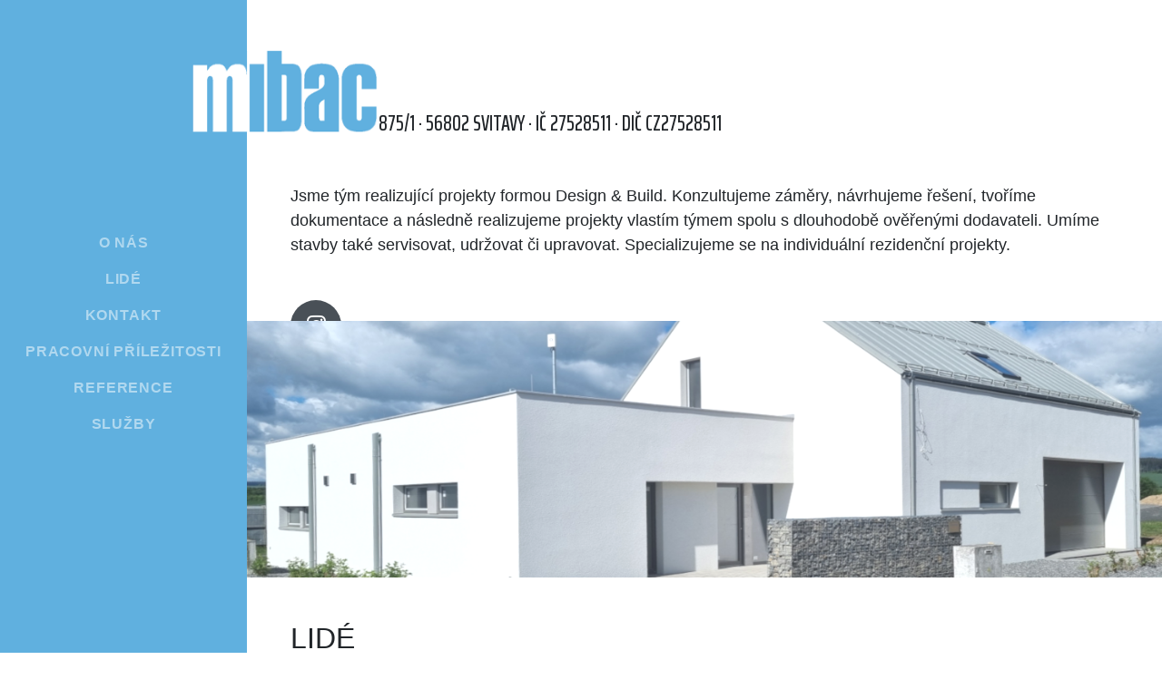

--- FILE ---
content_type: text/html; charset=utf-8
request_url: https://mibac.cz/
body_size: 14136
content:
<!DOCTYPE html><html lang="cs"><head><meta charSet="utf-8"/><meta name="viewport" content="width=device-width, initial-scale=1"/><link rel="stylesheet" href="/_next/static/css/99af6e7de6a434a7.css" data-precedence="next"/><link rel="preload" href="/_next/static/chunks/webpack-c8bb8cab1934cf32.js" as="script" fetchPriority="low"/><script src="/_next/static/chunks/fd9d1056-44fe9588d0e5e7bc.js" async=""></script><script src="/_next/static/chunks/596-2c3d4406a166ed14.js" async=""></script><script src="/_next/static/chunks/main-app-399389cda41b6a25.js" async=""></script><title>mibac - stavební firma | návrhy, řešení, projekty, realizace, údržba |</title><meta name="description" content="stavební firma, návrhy, projekty, posudky"/><meta name="keywords" content="stavební firma, projektant, posudky staveb, Svitavy"/><link rel="icon" href="/favicon.ico" type="image/x-icon" sizes="32x32"/><script src="/_next/static/chunks/polyfills-78c92fac7aa8fdd8.js" noModule=""></script></head><link href="https://fonts.googleapis.com/css?family=Saira+Extra+Condensed:500,700" rel="stylesheet"/><link href="https://fonts.googleapis.com/css?family=Muli:400,400i,800,800i" rel="stylesheet"/><body><nav class="navbar navbar-expand-lg navbar-dark fixed-top" id="sideNav"><a class="navbar-brand js-scroll-trigger" href="#about"><img alt="mibac" loading="lazy" width="120" height="57" decoding="async" data-nimg="1" class="img-profile-navbar" style="color:transparent" srcSet="/_next/static/media/logo-mono.7e0fc0cf.png 1x, /_next/static/media/logo-mono.7e0fc0cf.png 2x" src="/_next/static/media/logo-mono.7e0fc0cf.png"/></a><button class="navbar-toggler" type="button" data-toggle="collapse" data-target="#navbarSupportedContent" aria-controls="navbarSupportedContent" aria-expanded="false" aria-label="Toggle navigation"><span class="navbar-toggler-icon"></span></button><div class="collapse navbar-collapse" id="navbarSupportedContent"><ul class="navbar-nav"><li class="nav-item"><a class="nav-link js-scroll-trigger" href="#about">O nás</a></li><li class="nav-item"><a class="nav-link js-scroll-trigger" href="#team">Lidé</a></li><li class="nav-item"><a class="nav-link js-scroll-trigger" href="#contact">Kontakt</a></li><li class="nav-item"><a class="nav-link js-scroll-trigger" href="#work">Pracovní příležitosti</a></li><li class="nav-item"><a class="nav-link js-scroll-trigger" href="#reference">Reference</a></li><li class="nav-item"><a class="nav-link js-scroll-trigger" href="#sluzby">Služby</a></li></ul></div></nav><div class="container-fluid p-0"><img alt="mibac" loading="lazy" width="204" height="90" decoding="async" data-nimg="1" class="img-profile" style="color:transparent" srcSet="/_next/static/media/logo.b9718e62.png 1x, /_next/static/media/logo.b9718e62.png 2x" src="/_next/static/media/logo.b9718e62.png"/><section class="resume-section p-3 p-lg-5 d-flex d-column" id="about"><div class="my-auto"><div class="subheading mb-5">Na Průhonu 875/1 · 56802 Svitavy · IČ 27528511 · DIČ CZ27528511</div><p class="lead mb-5">Jsme tým realizující projekty formou Design &amp; Build. Konzultujeme záměry, návrhujeme řešení, tvoříme dokumentace a následně realizujeme projekty vlastím týmem spolu s dlouhodobě ověřenými dodavateli. Umíme stavby také servisovat, udržovat či upravovat. Specializujeme se na individuální rezidenční projekty.</p><div class="social-icons"><a href="#"><i class="fab fa-instagram"></i></a></div></div></section><img alt="Title photo" loading="lazy" width="1176" height="330" decoding="async" data-nimg="1" class="img-title-photo" style="color:transparent" srcSet="/_next/static/media/title-photo.5319f986.png 1x, /_next/static/media/title-photo.5319f986.png 2x" src="/_next/static/media/title-photo.5319f986.png"/><section class="resume-section p-3 p-lg-5 d-flex flex-column" id="team"><div class="my-auto"><h2 class="mb-5">Lidé</h2><div class="resume-item d-flex flex-column flex-md-row mb-4"><div class="resume-content mr-auto"><h3 class="mb-3">Martin Horák</h3><div class="subheading mb-3">řízení projektů, návrhy a konzultace, projekce, rozpočty, technické služby</div><p>tel.602106839<br/>email: horak@mibac.cz<br/></p></div></div><div class="resume-item d-flex flex-column flex-md-row mb-4"><div class="resume-content mr-auto"><h3 class="mb-0">Jaromír Prchal</h3><div class="subheading mb-3">koordinace staveb, servis a podpora stavební výroby</div><p>tel.602191064<br/>email: prchal@mibac.cz<br/></p></div></div><div class="resume-item d-flex flex-column flex-md-row"><div class="resume-content mr-auto"><h3 class="mb-0">Jarmila Horáková</h3><div class="subheading mb-3">správa provozu a majetku, fakturace, pokladna, bezpečnost práce</div><p>tel.602190552<br/>email:horakova@mibac.cz<br/></p></div></div></div></section><hr class="m-0"/><section class="resume-section p-3 p-lg-5 d-flex flex-column" id="contact"><div class="my-auto"><h2 class="mb-5">Kontakt</h2><h3 class="subheading mb-3">Fakturační údaje, sídlo, kancelář</h3><p class="fa-ul mb-5">mibac a.s.<br/>IČ 27528511<br/>DIČ CZ27528511<br/>OR KS Hradec Králové, oddíl B, vložka 2683<br/>Na Průhonu 875/1<br/>56802 Svitavy<br/></p><h3 class="subheading mb-3">vzorkovna, sklad:</h3><p class="fa-ul mb-5">Milady Horákové 357/4<br/>56802 Svitavy</p><h3 class="subheading mb-3">sklad a skládka VLM:</h3><p class="fa-ul mb-5">Průmyslová 5a<br/>56802 Svitavy</p><h3 class="subheading mb-3">bankovní účet:</h3><p class="fa-ul mb-5">1218360329/0800</p><h3 class="subheading mb-3">email pro zasílání daňových dokladů:</h3><p class="fa-ul mb-3">fakturace@mibac.cz</p></div></section><hr class="m-0"/><section class="resume-section p-3 p-lg-5 d-flex flex-column" id="work"><div class="my-auto"><h2 class="mb-5">Pracovní příležitosti</h2><p class="mb-5">Nabídka práce a brigád (akt. 29.4.2024):<br/></p><ul><li class="mb-5"><h5>pracovník stavebních profesí</h5>(zedník, obkladač, stavební montážník, sádrokartonář, lešenář, instalatér, zámečník, tesař, klempíř apod.)<br/>Očekáváme odborné vzdělání nebo praxi, manuální zručnost a schopnost vykonávat různorodé práce ve vysoké kvalitě, konstruktivní přístup a chuť do práce, schopnost týmové spolupráce, trestní bezúhonnost, řidičský průkaz B (C+PP výhodou).      <br/>Nabízíme zajímavou práci s možností seberealizace, pracovní prostředí a prostředky na velmi dobré úrovni, hodnocení dle pracovních schopností a dosaženého výkonu.</li></ul><p class="mb-8">Nabídky v písemné formě zasílejte na e-mail horak@mibac.cz.</p></div></section><hr class="m-0"/><section class="resume-section p-3 p-lg-5 d-flex flex-column" id="reference"><div class="my-auto"><h2 class="mb-5">Reference</h2><h5>Výběr z referenčních staveb</h5><ul><li>kompletní návrh, projekt a stavba na klíč 11x RD Jasanová-Lipová-Habrová, Svitavy</li><li>kompletní návrh, projekt a stavba na klíč RD Stará kolonie Svitavy</li><li>návrh a realizave zasedací místnost OÚ Janov u Litomyšle</li><li>kompletní návrh a realizace vnitřní stavby a interiérů administrativní budovy Švábstaf Pohledy</li><li>požární konstrukce přístavby skladu Papera Svitavy</li><li>kompletní návrh a projekt RD s hospodářskou částí Vítějeves, stavba na klíč obytné části</li><li>sanace a zajištění parotěsnosti obálky místnosti bazénu v RD Svitavy</li><li>kompletní návrh a provedení rekonstrukce RD Pavlovova, Svitavy</li><li>kompletní návrh a probvedení rekonstrukce rekreační chalupy Hutisko-Solanec vč. interiérů</li><li>kompletní návrh, projekt a realizace úprav nebytových prostor obchodního centra v Blansku</li><li>kompletní rekonstrukce RD Vančurova Svitavy vč. přepracování vnějšího vzhledu a disp.řešení</li><li>přípravné a koordinační práce pro vestavbu pobočky České spořitelny Wanklovo náměstí, Blansko</li><li>požárně dělící sádrokartonové konstrukce FIBERTEX Svitavy</li></ul></div></section><hr class="m-0"/><section class="resume-section p-3 p-lg-5 d-flex flex-column" id="sluzby"><div class="my-auto"><h2 class="mb-5">Služby</h2><h5>Realizujeme kompletní stavební, montážní a technologické dodávky:</h5><ul class="mb-5"><li>systémy hrubých staveb</li><li>systémy suchých staveb (sádrokartonové, sádrovláknité, cementotřískové, deskové na bázi dřeva, minerální podhledy)</li><li>požárně odolné konstrukce, uzávěry a systémová řešení</li><li>opláštění staveb na bázi plechů, sendvičových panelů, cementotřískových, vláknocementových a cementových desek, dřevěných obkladů</li><li>certifikované kontaktní zateplovací systémy</li><li>betonová prefabrikace</li><li>realizace koupelen, sanitárních zařízení, kuchyní, bazénů i jiných mokrých provovozů</li><li>obklady a vyzdívky z lícového zdiva a kamene, řezání obkladových cihelných pásků</li><li>realizace litých anhydritových a cementových podlah</li><li>drobné zemní práce a dopravy, vlastní skládka suti</li><li>instalatérské práce (kanalizace, voda, topení, rekuperace, tepelná čerpadla, klimatizace, regulace)</li><li>montáže komínových systémů</li><li>drobné zámečnické práce</li><li>zpevněné plochy, zahradní stavby a terénní úpravy</li><li>montáže dveří a zárubní, dveřního kování a doplňků</li><li>montáže plovoucích podlah, dřevěných podlah,koberců, povlakových krytin</li><li>pokládky teracové, kamené a cihelné dlažby</li><li>osazování skel, zrcadel, kompozitů, montáže interiérového, vybavení, montáže nábytku</li><li>malby, nátěry vč. olejů a vosků, tapety, kreativní techniky povrchových úprav, dekorativní stěrky</li><li>výroba příp. montáž drobných interiérových předmětů a doplňků</li></ul><h5>Hledáme a navrhujeme řešení, projektujeme, kontrolujeme (rezidenční výstavba):</h5><ul class="mb-5"><li>kompletní projekty staveb pro vlastní realizace</li><li>návrhy systémů vytápění, chlazení a vzduchotechniky</li><li>návrhy chytrých a hybridních elektroinstalací, ovládání, regulací, měření, ...</li><li>návrhy součástí staveb a interiérů, dorbných předmětů a vybavení</li><li>návrhy vizuelních a funkčních stavebních a technologických detailů a řešení</li><li>stavební dozor, odborné posudky stavebních vad a poruch</li></ul></div></section></div><script src="/_next/static/chunks/webpack-c8bb8cab1934cf32.js" async=""></script><script>(self.__next_f=self.__next_f||[]).push([0])</script><script>self.__next_f.push([1,"1:HL[\"/_next/static/css/99af6e7de6a434a7.css\",{\"as\":\"style\"}]\n0:\"$L2\"\n"])</script><script>self.__next_f.push([1,"3:I{\"id\":7948,\"chunks\":[\"272:static/chunks/webpack-c8bb8cab1934cf32.js\",\"971:static/chunks/fd9d1056-44fe9588d0e5e7bc.js\",\"596:static/chunks/596-2c3d4406a166ed14.js\"],\"name\":\"default\",\"async\":false}\n5:I{\"id\":6628,\"chunks\":[\"272:static/chunks/webpack-c8bb8cab1934cf32.js\",\"971:static/chunks/fd9d1056-44fe9588d0e5e7bc.js\",\"596:static/chunks/596-2c3d4406a166ed14.js\"],\"name\":\"\",\"async\":false}\n6:I{\"id\":7767,\"chunks\":[\"272:static/chunks/webpack-c8bb8cab1934cf32.js\",\"971:static/chunks/fd9d1056-44fe9588d0e5e7bc.js\",\"5"])</script><script>self.__next_f.push([1,"96:static/chunks/596-2c3d4406a166ed14.js\"],\"name\":\"default\",\"async\":false}\n7:I{\"id\":7920,\"chunks\":[\"272:static/chunks/webpack-c8bb8cab1934cf32.js\",\"971:static/chunks/fd9d1056-44fe9588d0e5e7bc.js\",\"596:static/chunks/596-2c3d4406a166ed14.js\"],\"name\":\"default\",\"async\":false}\n9:I{\"id\":4839,\"chunks\":[\"272:static/chunks/webpack-c8bb8cab1934cf32.js\",\"971:static/chunks/fd9d1056-44fe9588d0e5e7bc.js\",\"596:static/chunks/596-2c3d4406a166ed14.js\"],\"name\":\"default\",\"async\":false}\na:I{\"id\":7334,\"chunks\":[\"986:static/chunk"])</script><script>self.__next_f.push([1,"s/986-5185dc6fec072f5c.js\",\"931:static/chunks/app/page-f2e3d90e8c760e79.js\"],\"name\":\"\",\"async\":false}\n"])</script><script>self.__next_f.push([1,"2:[[[\"$\",\"link\",\"0\",{\"rel\":\"stylesheet\",\"href\":\"/_next/static/css/99af6e7de6a434a7.css\",\"precedence\":\"next\"}]],[\"$\",\"$L3\",null,{\"buildId\":\"S7RgcWBK0A400-kbazg1i\",\"assetPrefix\":\"\",\"initialCanonicalUrl\":\"/\",\"initialTree\":[\"\",{\"children\":[\"__PAGE__\",{}]},\"$undefined\",\"$undefined\",true],\"initialHead\":[false,\"$L4\"],\"globalErrorComponent\":\"$5\",\"children\":[null,[\"$\",\"html\",null,{\"lang\":\"cs\",\"children\":[[\"$\",\"link\",null,{\"href\":\"https://fonts.googleapis.com/css?family=Saira+Extra+Condensed:500,700\",\"rel\":\"stylesheet\"}],[\"$\",\"link\",null,{\"href\":\"https://fonts.googleapis.com/css?family=Muli:400,400i,800,800i\",\"rel\":\"stylesheet\"}],[\"$\",\"body\",null,{\"children\":[\"$\",\"$L6\",null,{\"parallelRouterKey\":\"children\",\"segmentPath\":[\"children\"],\"loading\":\"$undefined\",\"loadingStyles\":\"$undefined\",\"hasLoading\":false,\"error\":\"$undefined\",\"errorStyles\":\"$undefined\",\"template\":[\"$\",\"$L7\",null,{}],\"templateStyles\":\"$undefined\",\"notFound\":[[\"$\",\"h1\",null,{\"children\":\"NOT FOUND\"}],[\"$\",\"p\",null,{\"children\":\"You just hit a route that doesn't exist... the sadness.\"}]],\"notFoundStyles\":[],\"childProp\":{\"current\":[\"$L8\",[\"$\",\"$L9\",null,{\"propsForComponent\":{\"params\":{}},\"Component\":\"$a\"}],null],\"segment\":\"__PAGE__\"},\"styles\":[]}]}]]}],null]}]]\n"])</script><script>self.__next_f.push([1,"4:[[\"$\",\"meta\",\"0\",{\"charSet\":\"utf-8\"}],[\"$\",\"title\",\"1\",{\"children\":\"mibac - stavební firma | návrhy, řešení, projekty, realizace, údržba |\"}],[\"$\",\"meta\",\"2\",{\"name\":\"description\",\"content\":\"stavební firma, návrhy, projekty, posudky\"}],[\"$\",\"meta\",\"3\",{\"name\":\"keywords\",\"content\":\"stavební firma, projektant, posudky staveb, Svitavy\"}],[\"$\",\"meta\",\"4\",{\"name\":\"viewport\",\"content\":\"width=device-width, initial-scale=1\"}],[\"$\",\"link\",\"5\",{\"rel\":\"icon\",\"href\":\"/favicon.ico\",\"type\":\"image/x-icon\",\"sizes\":\"32x32\"}]]\n"])</script><script>self.__next_f.push([1,"8:null\n"])</script></body></html>

--- FILE ---
content_type: text/html; charset=utf-8
request_url: https://www.mibac.cz/
body_size: 14137
content:
<!DOCTYPE html><html lang="cs"><head><meta charSet="utf-8"/><meta name="viewport" content="width=device-width, initial-scale=1"/><link rel="stylesheet" href="/_next/static/css/99af6e7de6a434a7.css" data-precedence="next"/><link rel="preload" href="/_next/static/chunks/webpack-c8bb8cab1934cf32.js" as="script" fetchPriority="low"/><script src="/_next/static/chunks/fd9d1056-44fe9588d0e5e7bc.js" async=""></script><script src="/_next/static/chunks/596-2c3d4406a166ed14.js" async=""></script><script src="/_next/static/chunks/main-app-399389cda41b6a25.js" async=""></script><title>mibac - stavební firma | návrhy, řešení, projekty, realizace, údržba |</title><meta name="description" content="stavební firma, návrhy, projekty, posudky"/><meta name="keywords" content="stavební firma, projektant, posudky staveb, Svitavy"/><link rel="icon" href="/favicon.ico" type="image/x-icon" sizes="32x32"/><script src="/_next/static/chunks/polyfills-78c92fac7aa8fdd8.js" noModule=""></script></head><link href="https://fonts.googleapis.com/css?family=Saira+Extra+Condensed:500,700" rel="stylesheet"/><link href="https://fonts.googleapis.com/css?family=Muli:400,400i,800,800i" rel="stylesheet"/><body><nav class="navbar navbar-expand-lg navbar-dark fixed-top" id="sideNav"><a class="navbar-brand js-scroll-trigger" href="#about"><img alt="mibac" loading="lazy" width="120" height="57" decoding="async" data-nimg="1" class="img-profile-navbar" style="color:transparent" srcSet="/_next/static/media/logo-mono.7e0fc0cf.png 1x, /_next/static/media/logo-mono.7e0fc0cf.png 2x" src="/_next/static/media/logo-mono.7e0fc0cf.png"/></a><button class="navbar-toggler" type="button" data-toggle="collapse" data-target="#navbarSupportedContent" aria-controls="navbarSupportedContent" aria-expanded="false" aria-label="Toggle navigation"><span class="navbar-toggler-icon"></span></button><div class="collapse navbar-collapse" id="navbarSupportedContent"><ul class="navbar-nav"><li class="nav-item"><a class="nav-link js-scroll-trigger" href="#about">O nás</a></li><li class="nav-item"><a class="nav-link js-scroll-trigger" href="#team">Lidé</a></li><li class="nav-item"><a class="nav-link js-scroll-trigger" href="#contact">Kontakt</a></li><li class="nav-item"><a class="nav-link js-scroll-trigger" href="#work">Pracovní příležitosti</a></li><li class="nav-item"><a class="nav-link js-scroll-trigger" href="#reference">Reference</a></li><li class="nav-item"><a class="nav-link js-scroll-trigger" href="#sluzby">Služby</a></li></ul></div></nav><div class="container-fluid p-0"><img alt="mibac" loading="lazy" width="204" height="90" decoding="async" data-nimg="1" class="img-profile" style="color:transparent" srcSet="/_next/static/media/logo.b9718e62.png 1x, /_next/static/media/logo.b9718e62.png 2x" src="/_next/static/media/logo.b9718e62.png"/><section class="resume-section p-3 p-lg-5 d-flex d-column" id="about"><div class="my-auto"><div class="subheading mb-5">Na Průhonu 875/1 · 56802 Svitavy · IČ 27528511 · DIČ CZ27528511</div><p class="lead mb-5">Jsme tým realizující projekty formou Design &amp; Build. Konzultujeme záměry, návrhujeme řešení, tvoříme dokumentace a následně realizujeme projekty vlastím týmem spolu s dlouhodobě ověřenými dodavateli. Umíme stavby také servisovat, udržovat či upravovat. Specializujeme se na individuální rezidenční projekty.</p><div class="social-icons"><a href="#"><i class="fab fa-instagram"></i></a></div></div></section><img alt="Title photo" loading="lazy" width="1176" height="330" decoding="async" data-nimg="1" class="img-title-photo" style="color:transparent" srcSet="/_next/static/media/title-photo.5319f986.png 1x, /_next/static/media/title-photo.5319f986.png 2x" src="/_next/static/media/title-photo.5319f986.png"/><section class="resume-section p-3 p-lg-5 d-flex flex-column" id="team"><div class="my-auto"><h2 class="mb-5">Lidé</h2><div class="resume-item d-flex flex-column flex-md-row mb-4"><div class="resume-content mr-auto"><h3 class="mb-3">Martin Horák</h3><div class="subheading mb-3">řízení projektů, návrhy a konzultace, projekce, rozpočty, technické služby</div><p>tel.602106839<br/>email: horak@mibac.cz<br/></p></div></div><div class="resume-item d-flex flex-column flex-md-row mb-4"><div class="resume-content mr-auto"><h3 class="mb-0">Jaromír Prchal</h3><div class="subheading mb-3">koordinace staveb, servis a podpora stavební výroby</div><p>tel.602191064<br/>email: prchal@mibac.cz<br/></p></div></div><div class="resume-item d-flex flex-column flex-md-row"><div class="resume-content mr-auto"><h3 class="mb-0">Jarmila Horáková</h3><div class="subheading mb-3">správa provozu a majetku, fakturace, pokladna, bezpečnost práce</div><p>tel.602190552<br/>email:horakova@mibac.cz<br/></p></div></div></div></section><hr class="m-0"/><section class="resume-section p-3 p-lg-5 d-flex flex-column" id="contact"><div class="my-auto"><h2 class="mb-5">Kontakt</h2><h3 class="subheading mb-3">Fakturační údaje, sídlo, kancelář</h3><p class="fa-ul mb-5">mibac a.s.<br/>IČ 27528511<br/>DIČ CZ27528511<br/>OR KS Hradec Králové, oddíl B, vložka 2683<br/>Na Průhonu 875/1<br/>56802 Svitavy<br/></p><h3 class="subheading mb-3">vzorkovna, sklad:</h3><p class="fa-ul mb-5">Milady Horákové 357/4<br/>56802 Svitavy</p><h3 class="subheading mb-3">sklad a skládka VLM:</h3><p class="fa-ul mb-5">Průmyslová 5a<br/>56802 Svitavy</p><h3 class="subheading mb-3">bankovní účet:</h3><p class="fa-ul mb-5">1218360329/0800</p><h3 class="subheading mb-3">email pro zasílání daňových dokladů:</h3><p class="fa-ul mb-3">fakturace@mibac.cz</p></div></section><hr class="m-0"/><section class="resume-section p-3 p-lg-5 d-flex flex-column" id="work"><div class="my-auto"><h2 class="mb-5">Pracovní příležitosti</h2><p class="mb-5">Nabídka práce a brigád (akt. 29.4.2024):<br/></p><ul><li class="mb-5"><h5>pracovník stavebních profesí</h5>(zedník, obkladač, stavební montážník, sádrokartonář, lešenář, instalatér, zámečník, tesař, klempíř apod.)<br/>Očekáváme odborné vzdělání nebo praxi, manuální zručnost a schopnost vykonávat různorodé práce ve vysoké kvalitě, konstruktivní přístup a chuť do práce, schopnost týmové spolupráce, trestní bezúhonnost, řidičský průkaz B (C+PP výhodou).      <br/>Nabízíme zajímavou práci s možností seberealizace, pracovní prostředí a prostředky na velmi dobré úrovni, hodnocení dle pracovních schopností a dosaženého výkonu.</li></ul><p class="mb-8">Nabídky v písemné formě zasílejte na e-mail horak@mibac.cz.</p></div></section><hr class="m-0"/><section class="resume-section p-3 p-lg-5 d-flex flex-column" id="reference"><div class="my-auto"><h2 class="mb-5">Reference</h2><h5>Výběr z referenčních staveb</h5><ul><li>kompletní návrh, projekt a stavba na klíč 11x RD Jasanová-Lipová-Habrová, Svitavy</li><li>kompletní návrh, projekt a stavba na klíč RD Stará kolonie Svitavy</li><li>návrh a realizave zasedací místnost OÚ Janov u Litomyšle</li><li>kompletní návrh a realizace vnitřní stavby a interiérů administrativní budovy Švábstaf Pohledy</li><li>požární konstrukce přístavby skladu Papera Svitavy</li><li>kompletní návrh a projekt RD s hospodářskou částí Vítějeves, stavba na klíč obytné části</li><li>sanace a zajištění parotěsnosti obálky místnosti bazénu v RD Svitavy</li><li>kompletní návrh a provedení rekonstrukce RD Pavlovova, Svitavy</li><li>kompletní návrh a probvedení rekonstrukce rekreační chalupy Hutisko-Solanec vč. interiérů</li><li>kompletní návrh, projekt a realizace úprav nebytových prostor obchodního centra v Blansku</li><li>kompletní rekonstrukce RD Vančurova Svitavy vč. přepracování vnějšího vzhledu a disp.řešení</li><li>přípravné a koordinační práce pro vestavbu pobočky České spořitelny Wanklovo náměstí, Blansko</li><li>požárně dělící sádrokartonové konstrukce FIBERTEX Svitavy</li></ul></div></section><hr class="m-0"/><section class="resume-section p-3 p-lg-5 d-flex flex-column" id="sluzby"><div class="my-auto"><h2 class="mb-5">Služby</h2><h5>Realizujeme kompletní stavební, montážní a technologické dodávky:</h5><ul class="mb-5"><li>systémy hrubých staveb</li><li>systémy suchých staveb (sádrokartonové, sádrovláknité, cementotřískové, deskové na bázi dřeva, minerální podhledy)</li><li>požárně odolné konstrukce, uzávěry a systémová řešení</li><li>opláštění staveb na bázi plechů, sendvičových panelů, cementotřískových, vláknocementových a cementových desek, dřevěných obkladů</li><li>certifikované kontaktní zateplovací systémy</li><li>betonová prefabrikace</li><li>realizace koupelen, sanitárních zařízení, kuchyní, bazénů i jiných mokrých provovozů</li><li>obklady a vyzdívky z lícového zdiva a kamene, řezání obkladových cihelných pásků</li><li>realizace litých anhydritových a cementových podlah</li><li>drobné zemní práce a dopravy, vlastní skládka suti</li><li>instalatérské práce (kanalizace, voda, topení, rekuperace, tepelná čerpadla, klimatizace, regulace)</li><li>montáže komínových systémů</li><li>drobné zámečnické práce</li><li>zpevněné plochy, zahradní stavby a terénní úpravy</li><li>montáže dveří a zárubní, dveřního kování a doplňků</li><li>montáže plovoucích podlah, dřevěných podlah,koberců, povlakových krytin</li><li>pokládky teracové, kamené a cihelné dlažby</li><li>osazování skel, zrcadel, kompozitů, montáže interiérového, vybavení, montáže nábytku</li><li>malby, nátěry vč. olejů a vosků, tapety, kreativní techniky povrchových úprav, dekorativní stěrky</li><li>výroba příp. montáž drobných interiérových předmětů a doplňků</li></ul><h5>Hledáme a navrhujeme řešení, projektujeme, kontrolujeme (rezidenční výstavba):</h5><ul class="mb-5"><li>kompletní projekty staveb pro vlastní realizace</li><li>návrhy systémů vytápění, chlazení a vzduchotechniky</li><li>návrhy chytrých a hybridních elektroinstalací, ovládání, regulací, měření, ...</li><li>návrhy součástí staveb a interiérů, dorbných předmětů a vybavení</li><li>návrhy vizuelních a funkčních stavebních a technologických detailů a řešení</li><li>stavební dozor, odborné posudky stavebních vad a poruch</li></ul></div></section></div><script src="/_next/static/chunks/webpack-c8bb8cab1934cf32.js" async=""></script><script>(self.__next_f=self.__next_f||[]).push([0])</script><script>self.__next_f.push([1,"1:HL[\"/_next/static/css/99af6e7de6a434a7.css\",{\"as\":\"style\"}]\n0:\"$L2\"\n"])</script><script>self.__next_f.push([1,"3:I{\"id\":7948,\"chunks\":[\"272:static/chunks/webpack-c8bb8cab1934cf32.js\",\"971:static/chunks/fd9d1056-44fe9588d0e5e7bc.js\",\"596:static/chunks/596-2c3d4406a166ed14.js\"],\"name\":\"default\",\"async\":false}\n5:I{\"id\":6628,\"chunks\":[\"272:static/chunks/webpack-c8bb8cab1934cf32.js\",\"971:static/chunks/fd9d1056-44fe9588d0e5e7bc.js\",\"596:static/chunks/596-2c3d4406a166ed14.js\"],\"name\":\"\",\"async\":false}\n6:I{\"id\":7767,\"chunks\":[\"272:static/chunks/webpack-c8bb8cab1934cf32.js\",\"971:static/chunks/fd9d1056-44fe9588d0e5e7bc.js\",\"5"])</script><script>self.__next_f.push([1,"96:static/chunks/596-2c3d4406a166ed14.js\"],\"name\":\"default\",\"async\":false}\n7:I{\"id\":7920,\"chunks\":[\"272:static/chunks/webpack-c8bb8cab1934cf32.js\",\"971:static/chunks/fd9d1056-44fe9588d0e5e7bc.js\",\"596:static/chunks/596-2c3d4406a166ed14.js\"],\"name\":\"default\",\"async\":false}\n9:I{\"id\":4839,\"chunks\":[\"272:static/chunks/webpack-c8bb8cab1934cf32.js\",\"971:static/chunks/fd9d1056-44fe9588d0e5e7bc.js\",\"596:static/chunks/596-2c3d4406a166ed14.js\"],\"name\":\"default\",\"async\":false}\na:I{\"id\":7334,\"chunks\":[\"986:static/chunk"])</script><script>self.__next_f.push([1,"s/986-5185dc6fec072f5c.js\",\"931:static/chunks/app/page-f2e3d90e8c760e79.js\"],\"name\":\"\",\"async\":false}\n"])</script><script>self.__next_f.push([1,"2:[[[\"$\",\"link\",\"0\",{\"rel\":\"stylesheet\",\"href\":\"/_next/static/css/99af6e7de6a434a7.css\",\"precedence\":\"next\"}]],[\"$\",\"$L3\",null,{\"buildId\":\"S7RgcWBK0A400-kbazg1i\",\"assetPrefix\":\"\",\"initialCanonicalUrl\":\"/\",\"initialTree\":[\"\",{\"children\":[\"__PAGE__\",{}]},\"$undefined\",\"$undefined\",true],\"initialHead\":[false,\"$L4\"],\"globalErrorComponent\":\"$5\",\"children\":[null,[\"$\",\"html\",null,{\"lang\":\"cs\",\"children\":[[\"$\",\"link\",null,{\"href\":\"https://fonts.googleapis.com/css?family=Saira+Extra+Condensed:500,700\",\"rel\":\"stylesheet\"}],[\"$\",\"link\",null,{\"href\":\"https://fonts.googleapis.com/css?family=Muli:400,400i,800,800i\",\"rel\":\"stylesheet\"}],[\"$\",\"body\",null,{\"children\":[\"$\",\"$L6\",null,{\"parallelRouterKey\":\"children\",\"segmentPath\":[\"children\"],\"loading\":\"$undefined\",\"loadingStyles\":\"$undefined\",\"hasLoading\":false,\"error\":\"$undefined\",\"errorStyles\":\"$undefined\",\"template\":[\"$\",\"$L7\",null,{}],\"templateStyles\":\"$undefined\",\"notFound\":[[\"$\",\"h1\",null,{\"children\":\"NOT FOUND\"}],[\"$\",\"p\",null,{\"children\":\"You just hit a route that doesn't exist... the sadness.\"}]],\"notFoundStyles\":[],\"childProp\":{\"current\":[\"$L8\",[\"$\",\"$L9\",null,{\"propsForComponent\":{\"params\":{}},\"Component\":\"$a\"}],null],\"segment\":\"__PAGE__\"},\"styles\":[]}]}]]}],null]}]]\n"])</script><script>self.__next_f.push([1,"4:[[\"$\",\"meta\",\"0\",{\"charSet\":\"utf-8\"}],[\"$\",\"title\",\"1\",{\"children\":\"mibac - stavební firma | návrhy, řešení, projekty, realizace, údržba |\"}],[\"$\",\"meta\",\"2\",{\"name\":\"description\",\"content\":\"stavební firma, návrhy, projekty, posudky\"}],[\"$\",\"meta\",\"3\",{\"name\":\"keywords\",\"content\":\"stavební firma, projektant, posudky staveb, Svitavy\"}],[\"$\",\"meta\",\"4\",{\"name\":\"viewport\",\"content\":\"width=device-width, initial-scale=1\"}],[\"$\",\"link\",\"5\",{\"rel\":\"icon\",\"href\":\"/favicon.ico\",\"type\":\"image/x-icon\",\"sizes\":\"32x32\"}]]\n"])</script><script>self.__next_f.push([1,"8:null\n"])</script></body></html>

--- FILE ---
content_type: application/javascript
request_url: https://www.mibac.cz/_next/static/chunks/app/page-f2e3d90e8c760e79.js
body_size: 13565
content:
(self.webpackChunk_N_E=self.webpackChunk_N_E||[]).push([[931],{8265:function(e,a,s){Promise.resolve().then(s.bind(s,7334))},7334:function(e,a,s){"use strict";s.r(a),s.d(a,{default:function(){return h}});var n=s(7437),x={src:"/_next/static/media/logo.b9718e62.png",height:90,width:204,blurDataURL:"[data-uri]",blurWidth:8,blurHeight:4},l={src:"/_next/static/media/logo-mono.7e0fc0cf.png",height:57,width:120,blurDataURL:"[data-uri]",blurWidth:8,blurHeight:4},d={src:"/_next/static/media/title-photo.5319f986.png",height:330,width:1176,blurDataURL:"[data-uri]",blurWidth:8,blurHeight:2},r=s(2265),i=s(6691),c=s.n(i);let o=e=>{let{src:a}=e;return a};function t(e){return(0,n.jsx)(c(),{...e,loader:o})}function h(){return(0,r.useEffect)(()=>{"string"==typeof document.domain&&"www."!==document.domain.substring(0,4)&&"mibac.cz"===document.domain.substring(0,8)&&(window.location=document.URL.replace("//","//www."))},[]),(0,n.jsxs)(n.Fragment,{children:[(0,n.jsxs)("nav",{className:"navbar navbar-expand-lg navbar-dark fixed-top",id:"sideNav",children:[(0,n.jsx)("a",{className:"navbar-brand js-scroll-trigger",href:"#about",children:(0,n.jsx)(t,{className:"img-profile-navbar",src:l,alt:"mibac"})}),(0,n.jsx)("button",{className:"navbar-toggler",type:"button","data-toggle":"collapse","data-target":"#navbarSupportedContent","aria-controls":"navbarSupportedContent","aria-expanded":"false","aria-label":"Toggle navigation",children:(0,n.jsx)("span",{className:"navbar-toggler-icon"})}),(0,n.jsx)("div",{className:"collapse navbar-collapse",id:"navbarSupportedContent",children:(0,n.jsxs)("ul",{className:"navbar-nav",children:[(0,n.jsx)("li",{className:"nav-item",children:(0,n.jsx)("a",{className:"nav-link js-scroll-trigger",href:"#about",children:"O n\xe1s"})}),(0,n.jsx)("li",{className:"nav-item",children:(0,n.jsx)("a",{className:"nav-link js-scroll-trigger",href:"#team",children:"Lid\xe9"})}),(0,n.jsx)("li",{className:"nav-item",children:(0,n.jsx)("a",{className:"nav-link js-scroll-trigger",href:"#contact",children:"Kontakt"})}),(0,n.jsx)("li",{className:"nav-item",children:(0,n.jsx)("a",{className:"nav-link js-scroll-trigger",href:"#work",children:"Pracovn\xed př\xedležitosti"})}),(0,n.jsx)("li",{className:"nav-item",children:(0,n.jsx)("a",{className:"nav-link js-scroll-trigger",href:"#reference",children:"Reference"})}),(0,n.jsx)("li",{className:"nav-item",children:(0,n.jsx)("a",{className:"nav-link js-scroll-trigger",href:"#sluzby",children:"Služby"})})]})})]}),(0,n.jsxs)("div",{className:"container-fluid p-0",children:[(0,n.jsx)(t,{className:"img-profile",src:x,alt:"mibac"}),(0,n.jsx)("section",{className:"resume-section p-3 p-lg-5 d-flex d-column",id:"about",children:(0,n.jsxs)("div",{className:"my-auto",children:[(0,n.jsx)("div",{className:"subheading mb-5",children:"Na Průhonu 875/1 \xb7 56802 Svitavy \xb7 IČ 27528511 \xb7 DIČ CZ27528511"}),(0,n.jsx)("p",{className:"lead mb-5",children:"Jsme t\xfdm realizuj\xedc\xed projekty formou Design & Build. Konzultujeme z\xe1měry, n\xe1vrhujeme řešen\xed, tvoř\xedme dokumentace a n\xe1sledně realizujeme projekty vlast\xedm t\xfdmem spolu s dlouhodobě ověřen\xfdmi dodavateli. Um\xedme stavby tak\xe9 servisovat, udržovat či upravovat. Specializujeme se na individu\xe1ln\xed rezidenčn\xed projekty."}),(0,n.jsx)("div",{className:"social-icons",children:(0,n.jsx)("a",{href:"#",children:(0,n.jsx)("i",{className:"fab fa-instagram"})})})]})}),(0,n.jsx)(t,{className:"img-title-photo",src:d,alt:"Title photo"}),(0,n.jsx)("section",{className:"resume-section p-3 p-lg-5 d-flex flex-column",id:"team",children:(0,n.jsxs)("div",{className:"my-auto",children:[(0,n.jsx)("h2",{className:"mb-5",children:"Lid\xe9"}),(0,n.jsx)("div",{className:"resume-item d-flex flex-column flex-md-row mb-4",children:(0,n.jsxs)("div",{className:"resume-content mr-auto",children:[(0,n.jsx)("h3",{className:"mb-3",children:"Martin Hor\xe1k"}),(0,n.jsx)("div",{className:"subheading mb-3",children:"ř\xedzen\xed projektů, n\xe1vrhy a konzultace, projekce, rozpočty, technick\xe9 služby"}),(0,n.jsxs)("p",{children:["tel.602106839",(0,n.jsx)("br",{}),"email: horak@mibac.cz",(0,n.jsx)("br",{})]})]})}),(0,n.jsx)("div",{className:"resume-item d-flex flex-column flex-md-row mb-4",children:(0,n.jsxs)("div",{className:"resume-content mr-auto",children:[(0,n.jsx)("h3",{className:"mb-0",children:"Jarom\xedr Prchal"}),(0,n.jsx)("div",{className:"subheading mb-3",children:"koordinace staveb, servis a podpora stavebn\xed v\xfdroby"}),(0,n.jsxs)("p",{children:["tel.602191064",(0,n.jsx)("br",{}),"email: prchal@mibac.cz",(0,n.jsx)("br",{})]})]})}),(0,n.jsx)("div",{className:"resume-item d-flex flex-column flex-md-row",children:(0,n.jsxs)("div",{className:"resume-content mr-auto",children:[(0,n.jsx)("h3",{className:"mb-0",children:"Jarmila Hor\xe1kov\xe1"}),(0,n.jsx)("div",{className:"subheading mb-3",children:"spr\xe1va provozu a majetku, fakturace, pokladna, bezpečnost pr\xe1ce"}),(0,n.jsxs)("p",{children:["tel.602190552",(0,n.jsx)("br",{}),"email:horakova@mibac.cz",(0,n.jsx)("br",{})]})]})})]})}),(0,n.jsx)("hr",{className:"m-0"}),(0,n.jsx)("section",{className:"resume-section p-3 p-lg-5 d-flex flex-column",id:"contact",children:(0,n.jsxs)("div",{className:"my-auto",children:[(0,n.jsx)("h2",{className:"mb-5",children:"Kontakt"}),(0,n.jsx)("h3",{className:"subheading mb-3",children:"Fakturačn\xed \xfadaje, s\xeddlo, kancel\xe1ř"}),(0,n.jsxs)("p",{className:"fa-ul mb-5",children:["mibac a.s.",(0,n.jsx)("br",{}),"IČ 27528511",(0,n.jsx)("br",{}),"DIČ CZ27528511",(0,n.jsx)("br",{}),"OR KS Hradec Kr\xe1lov\xe9, odd\xedl B, vložka 2683",(0,n.jsx)("br",{}),"Na Průhonu 875/1",(0,n.jsx)("br",{}),"56802 Svitavy",(0,n.jsx)("br",{})]}),(0,n.jsx)("h3",{className:"subheading mb-3",children:"vzorkovna, sklad:"}),(0,n.jsxs)("p",{className:"fa-ul mb-5",children:["Milady Hor\xe1kov\xe9 357/4",(0,n.jsx)("br",{}),"56802 Svitavy"]}),(0,n.jsx)("h3",{className:"subheading mb-3",children:"sklad a skl\xe1dka VLM:"}),(0,n.jsxs)("p",{className:"fa-ul mb-5",children:["Průmyslov\xe1 5a",(0,n.jsx)("br",{}),"56802 Svitavy"]}),(0,n.jsx)("h3",{className:"subheading mb-3",children:"bankovn\xed \xfačet:"}),(0,n.jsx)("p",{className:"fa-ul mb-5",children:"1218360329/0800"}),(0,n.jsx)("h3",{className:"subheading mb-3",children:"email pro zas\xedl\xe1n\xed daňov\xfdch dokladů:"}),(0,n.jsx)("p",{className:"fa-ul mb-3",children:"fakturace@mibac.cz"})]})}),(0,n.jsx)("hr",{className:"m-0"}),(0,n.jsx)("section",{className:"resume-section p-3 p-lg-5 d-flex flex-column",id:"work",children:(0,n.jsxs)("div",{className:"my-auto",children:[(0,n.jsx)("h2",{className:"mb-5",children:"Pracovn\xed př\xedležitosti"}),(0,n.jsxs)("p",{className:"mb-5",children:["Nab\xeddka pr\xe1ce a brig\xe1d (akt. 29.4.2024):",(0,n.jsx)("br",{})]}),(0,n.jsx)("ul",{children:(0,n.jsxs)("li",{className:"mb-5",children:[(0,n.jsx)("h5",{children:"pracovn\xedk stavebn\xedch profes\xed"}),"(zedn\xedk, obkladač, stavebn\xed mont\xe1žn\xedk, s\xe1drokarton\xe1ř, lešen\xe1ř, instalat\xe9r, z\xe1mečn\xedk, tesař, klemp\xedř apod.)",(0,n.jsx)("br",{}),"Oček\xe1v\xe1me odborn\xe9 vzděl\xe1n\xed nebo praxi, manu\xe1ln\xed zručnost a schopnost vykon\xe1vat různorod\xe9 pr\xe1ce ve vysok\xe9 kvalitě, konstruktivn\xed př\xedstup a chuť do pr\xe1ce, schopnost t\xfdmov\xe9 spolupr\xe1ce, trestn\xed bez\xfahonnost, řidičsk\xfd průkaz B (C+PP v\xfdhodou).      ",(0,n.jsx)("br",{}),"Nab\xedz\xedme zaj\xedmavou pr\xe1ci s možnost\xed seberealizace, pracovn\xed prostřed\xed a prostředky na velmi dobr\xe9 \xfarovni, hodnocen\xed dle pracovn\xedch schopnost\xed a dosažen\xe9ho v\xfdkonu."]})}),(0,n.jsx)("p",{className:"mb-8",children:"Nab\xeddky v p\xedsemn\xe9 formě zas\xedlejte na e-mail horak@mibac.cz."})]})}),(0,n.jsx)("hr",{className:"m-0"}),(0,n.jsx)("section",{className:"resume-section p-3 p-lg-5 d-flex flex-column",id:"reference",children:(0,n.jsxs)("div",{className:"my-auto",children:[(0,n.jsx)("h2",{className:"mb-5",children:"Reference"}),(0,n.jsx)("h5",{children:"V\xfdběr z referenčn\xedch staveb"}),(0,n.jsxs)("ul",{children:[(0,n.jsx)("li",{children:"kompletn\xed n\xe1vrh, projekt a stavba na kl\xedč 11x RD Jasanov\xe1-Lipov\xe1-Habrov\xe1, Svitavy"}),(0,n.jsx)("li",{children:"kompletn\xed n\xe1vrh, projekt a stavba na kl\xedč RD Star\xe1 kolonie Svitavy"}),(0,n.jsx)("li",{children:"n\xe1vrh a realizave zasedac\xed m\xedstnost O\xda Janov u Litomyšle"}),(0,n.jsx)("li",{children:"kompletn\xed n\xe1vrh a realizace vnitřn\xed stavby a interi\xe9rů administrativn\xed budovy Šv\xe1bstaf Pohledy"}),(0,n.jsx)("li",{children:"pož\xe1rn\xed konstrukce př\xedstavby skladu Papera Svitavy"}),(0,n.jsx)("li",{children:"kompletn\xed n\xe1vrh a projekt RD s hospod\xe1řskou č\xe1st\xed V\xedtějeves, stavba na kl\xedč obytn\xe9 č\xe1sti"}),(0,n.jsx)("li",{children:"sanace a zajištěn\xed parotěsnosti ob\xe1lky m\xedstnosti baz\xe9nu v RD Svitavy"}),(0,n.jsx)("li",{children:"kompletn\xed n\xe1vrh a proveden\xed rekonstrukce RD Pavlovova, Svitavy"}),(0,n.jsx)("li",{children:"kompletn\xed n\xe1vrh a probveden\xed rekonstrukce rekreačn\xed chalupy Hutisko-Solanec vč. interi\xe9rů"}),(0,n.jsx)("li",{children:"kompletn\xed n\xe1vrh, projekt a realizace \xfaprav nebytov\xfdch prostor obchodn\xedho centra v Blansku"}),(0,n.jsx)("li",{children:"kompletn\xed rekonstrukce RD Vančurova Svitavy vč. přepracov\xe1n\xed vnějš\xedho vzhledu a disp.řešen\xed"}),(0,n.jsx)("li",{children:"př\xedpravn\xe9 a koordinačn\xed pr\xe1ce pro vestavbu pobočky Česk\xe9 spořitelny Wanklovo n\xe1měst\xed, Blansko"}),(0,n.jsx)("li",{children:"pož\xe1rně děl\xedc\xed s\xe1drokartonov\xe9 konstrukce FIBERTEX Svitavy"})]})]})}),(0,n.jsx)("hr",{className:"m-0"}),(0,n.jsx)("section",{className:"resume-section p-3 p-lg-5 d-flex flex-column",id:"sluzby",children:(0,n.jsxs)("div",{className:"my-auto",children:[(0,n.jsx)("h2",{className:"mb-5",children:"Služby"}),(0,n.jsx)("h5",{children:"Realizujeme kompletn\xed stavebn\xed, mont\xe1žn\xed a technologick\xe9 dod\xe1vky:"}),(0,n.jsxs)("ul",{className:"mb-5",children:[(0,n.jsx)("li",{children:"syst\xe9my hrub\xfdch staveb"}),(0,n.jsx)("li",{children:"syst\xe9my such\xfdch staveb (s\xe1drokartonov\xe9, s\xe1drovl\xe1knit\xe9, cementotř\xedskov\xe9, deskov\xe9 na b\xe1zi dřeva, miner\xe1ln\xed podhledy)"}),(0,n.jsx)("li",{children:"pož\xe1rně odoln\xe9 konstrukce, uz\xe1věry a syst\xe9mov\xe1 řešen\xed"}),(0,n.jsx)("li",{children:"opl\xe1štěn\xed staveb na b\xe1zi plechů, sendvičov\xfdch panelů, cementotř\xedskov\xfdch, vl\xe1knocementov\xfdch a cementov\xfdch desek, dřevěn\xfdch obkladů"}),(0,n.jsx)("li",{children:"certifikovan\xe9 kontaktn\xed zateplovac\xed syst\xe9my"}),(0,n.jsx)("li",{children:"betonov\xe1 prefabrikace"}),(0,n.jsx)("li",{children:"realizace koupelen, sanit\xe1rn\xedch zař\xedzen\xed, kuchyn\xed, baz\xe9nů i jin\xfdch mokr\xfdch provovozů"}),(0,n.jsx)("li",{children:"obklady a vyzd\xedvky z l\xedcov\xe9ho zdiva a kamene, řez\xe1n\xed obkladov\xfdch ciheln\xfdch p\xe1sků"}),(0,n.jsx)("li",{children:"realizace lit\xfdch anhydritov\xfdch a cementov\xfdch podlah"}),(0,n.jsx)("li",{children:"drobn\xe9 zemn\xed pr\xe1ce a dopravy, vlastn\xed skl\xe1dka suti"}),(0,n.jsx)("li",{children:"instalat\xe9rsk\xe9 pr\xe1ce (kanalizace, voda, topen\xed, rekuperace, tepeln\xe1 čerpadla, klimatizace, regulace)"}),(0,n.jsx)("li",{children:"mont\xe1že kom\xednov\xfdch syst\xe9mů"}),(0,n.jsx)("li",{children:"drobn\xe9 z\xe1mečnick\xe9 pr\xe1ce"}),(0,n.jsx)("li",{children:"zpevněn\xe9 plochy, zahradn\xed stavby a ter\xe9nn\xed \xfapravy"}),(0,n.jsx)("li",{children:"mont\xe1že dveř\xed a z\xe1rubn\xed, dveřn\xedho kov\xe1n\xed a doplňků"}),(0,n.jsx)("li",{children:"mont\xe1že plovouc\xedch podlah, dřevěn\xfdch podlah,koberců, povlakov\xfdch krytin"}),(0,n.jsx)("li",{children:"pokl\xe1dky teracov\xe9, kamen\xe9 a ciheln\xe9 dlažby"}),(0,n.jsx)("li",{children:"osazov\xe1n\xed skel, zrcadel, kompozitů, mont\xe1že interi\xe9rov\xe9ho, vybaven\xed, mont\xe1že n\xe1bytku"}),(0,n.jsx)("li",{children:"malby, n\xe1těry vč. olejů a vosků, tapety, kreativn\xed techniky povrchov\xfdch \xfaprav, dekorativn\xed stěrky"}),(0,n.jsx)("li",{children:"v\xfdroba př\xedp. mont\xe1ž drobn\xfdch interi\xe9rov\xfdch předmětů a doplňků"})]}),(0,n.jsx)("h5",{children:"Hled\xe1me a navrhujeme řešen\xed, projektujeme, kontrolujeme (rezidenčn\xed v\xfdstavba):"}),(0,n.jsxs)("ul",{className:"mb-5",children:[(0,n.jsx)("li",{children:"kompletn\xed projekty staveb pro vlastn\xed realizace"}),(0,n.jsx)("li",{children:"n\xe1vrhy syst\xe9mů vyt\xe1pěn\xed, chlazen\xed a vzduchotechniky"}),(0,n.jsx)("li",{children:"n\xe1vrhy chytr\xfdch a hybridn\xedch elektroinstalac\xed, ovl\xe1d\xe1n\xed, regulac\xed, měřen\xed, ..."}),(0,n.jsx)("li",{children:"n\xe1vrhy souč\xe1st\xed staveb a interi\xe9rů, dorbn\xfdch předmětů a vybaven\xed"}),(0,n.jsx)("li",{children:"n\xe1vrhy vizueln\xedch a funkčn\xedch stavebn\xedch a technologick\xfdch detailů a řešen\xed"}),(0,n.jsx)("li",{children:"stavebn\xed dozor, odborn\xe9 posudky stavebn\xedch vad a poruch"})]})]})})]})]})}}},function(e){e.O(0,[986,971,596,744],function(){return e(e.s=8265)}),_N_E=e.O()}]);

--- FILE ---
content_type: application/javascript
request_url: https://mibac.cz/_next/static/chunks/app/page-f2e3d90e8c760e79.js
body_size: 13565
content:
(self.webpackChunk_N_E=self.webpackChunk_N_E||[]).push([[931],{8265:function(e,a,s){Promise.resolve().then(s.bind(s,7334))},7334:function(e,a,s){"use strict";s.r(a),s.d(a,{default:function(){return h}});var n=s(7437),x={src:"/_next/static/media/logo.b9718e62.png",height:90,width:204,blurDataURL:"[data-uri]",blurWidth:8,blurHeight:4},l={src:"/_next/static/media/logo-mono.7e0fc0cf.png",height:57,width:120,blurDataURL:"[data-uri]",blurWidth:8,blurHeight:4},d={src:"/_next/static/media/title-photo.5319f986.png",height:330,width:1176,blurDataURL:"[data-uri]",blurWidth:8,blurHeight:2},r=s(2265),i=s(6691),c=s.n(i);let o=e=>{let{src:a}=e;return a};function t(e){return(0,n.jsx)(c(),{...e,loader:o})}function h(){return(0,r.useEffect)(()=>{"string"==typeof document.domain&&"www."!==document.domain.substring(0,4)&&"mibac.cz"===document.domain.substring(0,8)&&(window.location=document.URL.replace("//","//www."))},[]),(0,n.jsxs)(n.Fragment,{children:[(0,n.jsxs)("nav",{className:"navbar navbar-expand-lg navbar-dark fixed-top",id:"sideNav",children:[(0,n.jsx)("a",{className:"navbar-brand js-scroll-trigger",href:"#about",children:(0,n.jsx)(t,{className:"img-profile-navbar",src:l,alt:"mibac"})}),(0,n.jsx)("button",{className:"navbar-toggler",type:"button","data-toggle":"collapse","data-target":"#navbarSupportedContent","aria-controls":"navbarSupportedContent","aria-expanded":"false","aria-label":"Toggle navigation",children:(0,n.jsx)("span",{className:"navbar-toggler-icon"})}),(0,n.jsx)("div",{className:"collapse navbar-collapse",id:"navbarSupportedContent",children:(0,n.jsxs)("ul",{className:"navbar-nav",children:[(0,n.jsx)("li",{className:"nav-item",children:(0,n.jsx)("a",{className:"nav-link js-scroll-trigger",href:"#about",children:"O n\xe1s"})}),(0,n.jsx)("li",{className:"nav-item",children:(0,n.jsx)("a",{className:"nav-link js-scroll-trigger",href:"#team",children:"Lid\xe9"})}),(0,n.jsx)("li",{className:"nav-item",children:(0,n.jsx)("a",{className:"nav-link js-scroll-trigger",href:"#contact",children:"Kontakt"})}),(0,n.jsx)("li",{className:"nav-item",children:(0,n.jsx)("a",{className:"nav-link js-scroll-trigger",href:"#work",children:"Pracovn\xed př\xedležitosti"})}),(0,n.jsx)("li",{className:"nav-item",children:(0,n.jsx)("a",{className:"nav-link js-scroll-trigger",href:"#reference",children:"Reference"})}),(0,n.jsx)("li",{className:"nav-item",children:(0,n.jsx)("a",{className:"nav-link js-scroll-trigger",href:"#sluzby",children:"Služby"})})]})})]}),(0,n.jsxs)("div",{className:"container-fluid p-0",children:[(0,n.jsx)(t,{className:"img-profile",src:x,alt:"mibac"}),(0,n.jsx)("section",{className:"resume-section p-3 p-lg-5 d-flex d-column",id:"about",children:(0,n.jsxs)("div",{className:"my-auto",children:[(0,n.jsx)("div",{className:"subheading mb-5",children:"Na Průhonu 875/1 \xb7 56802 Svitavy \xb7 IČ 27528511 \xb7 DIČ CZ27528511"}),(0,n.jsx)("p",{className:"lead mb-5",children:"Jsme t\xfdm realizuj\xedc\xed projekty formou Design & Build. Konzultujeme z\xe1měry, n\xe1vrhujeme řešen\xed, tvoř\xedme dokumentace a n\xe1sledně realizujeme projekty vlast\xedm t\xfdmem spolu s dlouhodobě ověřen\xfdmi dodavateli. Um\xedme stavby tak\xe9 servisovat, udržovat či upravovat. Specializujeme se na individu\xe1ln\xed rezidenčn\xed projekty."}),(0,n.jsx)("div",{className:"social-icons",children:(0,n.jsx)("a",{href:"#",children:(0,n.jsx)("i",{className:"fab fa-instagram"})})})]})}),(0,n.jsx)(t,{className:"img-title-photo",src:d,alt:"Title photo"}),(0,n.jsx)("section",{className:"resume-section p-3 p-lg-5 d-flex flex-column",id:"team",children:(0,n.jsxs)("div",{className:"my-auto",children:[(0,n.jsx)("h2",{className:"mb-5",children:"Lid\xe9"}),(0,n.jsx)("div",{className:"resume-item d-flex flex-column flex-md-row mb-4",children:(0,n.jsxs)("div",{className:"resume-content mr-auto",children:[(0,n.jsx)("h3",{className:"mb-3",children:"Martin Hor\xe1k"}),(0,n.jsx)("div",{className:"subheading mb-3",children:"ř\xedzen\xed projektů, n\xe1vrhy a konzultace, projekce, rozpočty, technick\xe9 služby"}),(0,n.jsxs)("p",{children:["tel.602106839",(0,n.jsx)("br",{}),"email: horak@mibac.cz",(0,n.jsx)("br",{})]})]})}),(0,n.jsx)("div",{className:"resume-item d-flex flex-column flex-md-row mb-4",children:(0,n.jsxs)("div",{className:"resume-content mr-auto",children:[(0,n.jsx)("h3",{className:"mb-0",children:"Jarom\xedr Prchal"}),(0,n.jsx)("div",{className:"subheading mb-3",children:"koordinace staveb, servis a podpora stavebn\xed v\xfdroby"}),(0,n.jsxs)("p",{children:["tel.602191064",(0,n.jsx)("br",{}),"email: prchal@mibac.cz",(0,n.jsx)("br",{})]})]})}),(0,n.jsx)("div",{className:"resume-item d-flex flex-column flex-md-row",children:(0,n.jsxs)("div",{className:"resume-content mr-auto",children:[(0,n.jsx)("h3",{className:"mb-0",children:"Jarmila Hor\xe1kov\xe1"}),(0,n.jsx)("div",{className:"subheading mb-3",children:"spr\xe1va provozu a majetku, fakturace, pokladna, bezpečnost pr\xe1ce"}),(0,n.jsxs)("p",{children:["tel.602190552",(0,n.jsx)("br",{}),"email:horakova@mibac.cz",(0,n.jsx)("br",{})]})]})})]})}),(0,n.jsx)("hr",{className:"m-0"}),(0,n.jsx)("section",{className:"resume-section p-3 p-lg-5 d-flex flex-column",id:"contact",children:(0,n.jsxs)("div",{className:"my-auto",children:[(0,n.jsx)("h2",{className:"mb-5",children:"Kontakt"}),(0,n.jsx)("h3",{className:"subheading mb-3",children:"Fakturačn\xed \xfadaje, s\xeddlo, kancel\xe1ř"}),(0,n.jsxs)("p",{className:"fa-ul mb-5",children:["mibac a.s.",(0,n.jsx)("br",{}),"IČ 27528511",(0,n.jsx)("br",{}),"DIČ CZ27528511",(0,n.jsx)("br",{}),"OR KS Hradec Kr\xe1lov\xe9, odd\xedl B, vložka 2683",(0,n.jsx)("br",{}),"Na Průhonu 875/1",(0,n.jsx)("br",{}),"56802 Svitavy",(0,n.jsx)("br",{})]}),(0,n.jsx)("h3",{className:"subheading mb-3",children:"vzorkovna, sklad:"}),(0,n.jsxs)("p",{className:"fa-ul mb-5",children:["Milady Hor\xe1kov\xe9 357/4",(0,n.jsx)("br",{}),"56802 Svitavy"]}),(0,n.jsx)("h3",{className:"subheading mb-3",children:"sklad a skl\xe1dka VLM:"}),(0,n.jsxs)("p",{className:"fa-ul mb-5",children:["Průmyslov\xe1 5a",(0,n.jsx)("br",{}),"56802 Svitavy"]}),(0,n.jsx)("h3",{className:"subheading mb-3",children:"bankovn\xed \xfačet:"}),(0,n.jsx)("p",{className:"fa-ul mb-5",children:"1218360329/0800"}),(0,n.jsx)("h3",{className:"subheading mb-3",children:"email pro zas\xedl\xe1n\xed daňov\xfdch dokladů:"}),(0,n.jsx)("p",{className:"fa-ul mb-3",children:"fakturace@mibac.cz"})]})}),(0,n.jsx)("hr",{className:"m-0"}),(0,n.jsx)("section",{className:"resume-section p-3 p-lg-5 d-flex flex-column",id:"work",children:(0,n.jsxs)("div",{className:"my-auto",children:[(0,n.jsx)("h2",{className:"mb-5",children:"Pracovn\xed př\xedležitosti"}),(0,n.jsxs)("p",{className:"mb-5",children:["Nab\xeddka pr\xe1ce a brig\xe1d (akt. 29.4.2024):",(0,n.jsx)("br",{})]}),(0,n.jsx)("ul",{children:(0,n.jsxs)("li",{className:"mb-5",children:[(0,n.jsx)("h5",{children:"pracovn\xedk stavebn\xedch profes\xed"}),"(zedn\xedk, obkladač, stavebn\xed mont\xe1žn\xedk, s\xe1drokarton\xe1ř, lešen\xe1ř, instalat\xe9r, z\xe1mečn\xedk, tesař, klemp\xedř apod.)",(0,n.jsx)("br",{}),"Oček\xe1v\xe1me odborn\xe9 vzděl\xe1n\xed nebo praxi, manu\xe1ln\xed zručnost a schopnost vykon\xe1vat různorod\xe9 pr\xe1ce ve vysok\xe9 kvalitě, konstruktivn\xed př\xedstup a chuť do pr\xe1ce, schopnost t\xfdmov\xe9 spolupr\xe1ce, trestn\xed bez\xfahonnost, řidičsk\xfd průkaz B (C+PP v\xfdhodou).      ",(0,n.jsx)("br",{}),"Nab\xedz\xedme zaj\xedmavou pr\xe1ci s možnost\xed seberealizace, pracovn\xed prostřed\xed a prostředky na velmi dobr\xe9 \xfarovni, hodnocen\xed dle pracovn\xedch schopnost\xed a dosažen\xe9ho v\xfdkonu."]})}),(0,n.jsx)("p",{className:"mb-8",children:"Nab\xeddky v p\xedsemn\xe9 formě zas\xedlejte na e-mail horak@mibac.cz."})]})}),(0,n.jsx)("hr",{className:"m-0"}),(0,n.jsx)("section",{className:"resume-section p-3 p-lg-5 d-flex flex-column",id:"reference",children:(0,n.jsxs)("div",{className:"my-auto",children:[(0,n.jsx)("h2",{className:"mb-5",children:"Reference"}),(0,n.jsx)("h5",{children:"V\xfdběr z referenčn\xedch staveb"}),(0,n.jsxs)("ul",{children:[(0,n.jsx)("li",{children:"kompletn\xed n\xe1vrh, projekt a stavba na kl\xedč 11x RD Jasanov\xe1-Lipov\xe1-Habrov\xe1, Svitavy"}),(0,n.jsx)("li",{children:"kompletn\xed n\xe1vrh, projekt a stavba na kl\xedč RD Star\xe1 kolonie Svitavy"}),(0,n.jsx)("li",{children:"n\xe1vrh a realizave zasedac\xed m\xedstnost O\xda Janov u Litomyšle"}),(0,n.jsx)("li",{children:"kompletn\xed n\xe1vrh a realizace vnitřn\xed stavby a interi\xe9rů administrativn\xed budovy Šv\xe1bstaf Pohledy"}),(0,n.jsx)("li",{children:"pož\xe1rn\xed konstrukce př\xedstavby skladu Papera Svitavy"}),(0,n.jsx)("li",{children:"kompletn\xed n\xe1vrh a projekt RD s hospod\xe1řskou č\xe1st\xed V\xedtějeves, stavba na kl\xedč obytn\xe9 č\xe1sti"}),(0,n.jsx)("li",{children:"sanace a zajištěn\xed parotěsnosti ob\xe1lky m\xedstnosti baz\xe9nu v RD Svitavy"}),(0,n.jsx)("li",{children:"kompletn\xed n\xe1vrh a proveden\xed rekonstrukce RD Pavlovova, Svitavy"}),(0,n.jsx)("li",{children:"kompletn\xed n\xe1vrh a probveden\xed rekonstrukce rekreačn\xed chalupy Hutisko-Solanec vč. interi\xe9rů"}),(0,n.jsx)("li",{children:"kompletn\xed n\xe1vrh, projekt a realizace \xfaprav nebytov\xfdch prostor obchodn\xedho centra v Blansku"}),(0,n.jsx)("li",{children:"kompletn\xed rekonstrukce RD Vančurova Svitavy vč. přepracov\xe1n\xed vnějš\xedho vzhledu a disp.řešen\xed"}),(0,n.jsx)("li",{children:"př\xedpravn\xe9 a koordinačn\xed pr\xe1ce pro vestavbu pobočky Česk\xe9 spořitelny Wanklovo n\xe1měst\xed, Blansko"}),(0,n.jsx)("li",{children:"pož\xe1rně děl\xedc\xed s\xe1drokartonov\xe9 konstrukce FIBERTEX Svitavy"})]})]})}),(0,n.jsx)("hr",{className:"m-0"}),(0,n.jsx)("section",{className:"resume-section p-3 p-lg-5 d-flex flex-column",id:"sluzby",children:(0,n.jsxs)("div",{className:"my-auto",children:[(0,n.jsx)("h2",{className:"mb-5",children:"Služby"}),(0,n.jsx)("h5",{children:"Realizujeme kompletn\xed stavebn\xed, mont\xe1žn\xed a technologick\xe9 dod\xe1vky:"}),(0,n.jsxs)("ul",{className:"mb-5",children:[(0,n.jsx)("li",{children:"syst\xe9my hrub\xfdch staveb"}),(0,n.jsx)("li",{children:"syst\xe9my such\xfdch staveb (s\xe1drokartonov\xe9, s\xe1drovl\xe1knit\xe9, cementotř\xedskov\xe9, deskov\xe9 na b\xe1zi dřeva, miner\xe1ln\xed podhledy)"}),(0,n.jsx)("li",{children:"pož\xe1rně odoln\xe9 konstrukce, uz\xe1věry a syst\xe9mov\xe1 řešen\xed"}),(0,n.jsx)("li",{children:"opl\xe1štěn\xed staveb na b\xe1zi plechů, sendvičov\xfdch panelů, cementotř\xedskov\xfdch, vl\xe1knocementov\xfdch a cementov\xfdch desek, dřevěn\xfdch obkladů"}),(0,n.jsx)("li",{children:"certifikovan\xe9 kontaktn\xed zateplovac\xed syst\xe9my"}),(0,n.jsx)("li",{children:"betonov\xe1 prefabrikace"}),(0,n.jsx)("li",{children:"realizace koupelen, sanit\xe1rn\xedch zař\xedzen\xed, kuchyn\xed, baz\xe9nů i jin\xfdch mokr\xfdch provovozů"}),(0,n.jsx)("li",{children:"obklady a vyzd\xedvky z l\xedcov\xe9ho zdiva a kamene, řez\xe1n\xed obkladov\xfdch ciheln\xfdch p\xe1sků"}),(0,n.jsx)("li",{children:"realizace lit\xfdch anhydritov\xfdch a cementov\xfdch podlah"}),(0,n.jsx)("li",{children:"drobn\xe9 zemn\xed pr\xe1ce a dopravy, vlastn\xed skl\xe1dka suti"}),(0,n.jsx)("li",{children:"instalat\xe9rsk\xe9 pr\xe1ce (kanalizace, voda, topen\xed, rekuperace, tepeln\xe1 čerpadla, klimatizace, regulace)"}),(0,n.jsx)("li",{children:"mont\xe1že kom\xednov\xfdch syst\xe9mů"}),(0,n.jsx)("li",{children:"drobn\xe9 z\xe1mečnick\xe9 pr\xe1ce"}),(0,n.jsx)("li",{children:"zpevněn\xe9 plochy, zahradn\xed stavby a ter\xe9nn\xed \xfapravy"}),(0,n.jsx)("li",{children:"mont\xe1že dveř\xed a z\xe1rubn\xed, dveřn\xedho kov\xe1n\xed a doplňků"}),(0,n.jsx)("li",{children:"mont\xe1že plovouc\xedch podlah, dřevěn\xfdch podlah,koberců, povlakov\xfdch krytin"}),(0,n.jsx)("li",{children:"pokl\xe1dky teracov\xe9, kamen\xe9 a ciheln\xe9 dlažby"}),(0,n.jsx)("li",{children:"osazov\xe1n\xed skel, zrcadel, kompozitů, mont\xe1že interi\xe9rov\xe9ho, vybaven\xed, mont\xe1že n\xe1bytku"}),(0,n.jsx)("li",{children:"malby, n\xe1těry vč. olejů a vosků, tapety, kreativn\xed techniky povrchov\xfdch \xfaprav, dekorativn\xed stěrky"}),(0,n.jsx)("li",{children:"v\xfdroba př\xedp. mont\xe1ž drobn\xfdch interi\xe9rov\xfdch předmětů a doplňků"})]}),(0,n.jsx)("h5",{children:"Hled\xe1me a navrhujeme řešen\xed, projektujeme, kontrolujeme (rezidenčn\xed v\xfdstavba):"}),(0,n.jsxs)("ul",{className:"mb-5",children:[(0,n.jsx)("li",{children:"kompletn\xed projekty staveb pro vlastn\xed realizace"}),(0,n.jsx)("li",{children:"n\xe1vrhy syst\xe9mů vyt\xe1pěn\xed, chlazen\xed a vzduchotechniky"}),(0,n.jsx)("li",{children:"n\xe1vrhy chytr\xfdch a hybridn\xedch elektroinstalac\xed, ovl\xe1d\xe1n\xed, regulac\xed, měřen\xed, ..."}),(0,n.jsx)("li",{children:"n\xe1vrhy souč\xe1st\xed staveb a interi\xe9rů, dorbn\xfdch předmětů a vybaven\xed"}),(0,n.jsx)("li",{children:"n\xe1vrhy vizueln\xedch a funkčn\xedch stavebn\xedch a technologick\xfdch detailů a řešen\xed"}),(0,n.jsx)("li",{children:"stavebn\xed dozor, odborn\xe9 posudky stavebn\xedch vad a poruch"})]})]})})]})]})}}},function(e){e.O(0,[986,971,596,744],function(){return e(e.s=8265)}),_N_E=e.O()}]);

--- FILE ---
content_type: application/javascript
request_url: https://mibac.cz/_next/static/chunks/main-app-399389cda41b6a25.js
body_size: 110
content:
(self.webpackChunk_N_E=self.webpackChunk_N_E||[]).push([[744],{8635:function(e,n,t){Promise.resolve().then(t.t.bind(t,6628,23)),Promise.resolve().then(t.t.bind(t,7948,23)),Promise.resolve().then(t.t.bind(t,7767,23)),Promise.resolve().then(t.t.bind(t,7920,23)),Promise.resolve().then(t.t.bind(t,4839,23)),Promise.resolve().then(t.t.bind(t,6280,23))}},function(e){var n=function(n){return e(e.s=n)};e.O(0,[971,596],function(){return n(2916),n(8635)}),_N_E=e.O()}]);